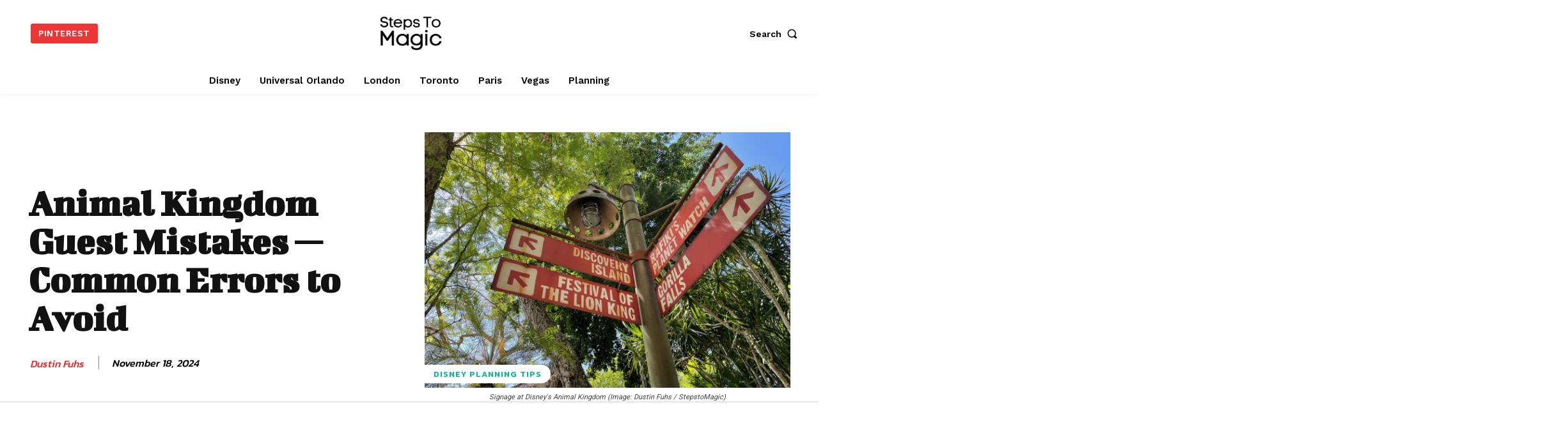

--- FILE ---
content_type: text/html
request_url: https://api.intentiq.com/profiles_engine/ProfilesEngineServlet?at=39&mi=10&dpi=936734067&pt=17&dpn=1&iiqidtype=2&iiqpcid=2a001e4f-6cc2-420b-a119-0024f00cb9fb&iiqpciddate=1769274775935&pcid=49c60d43-a3a8-4768-a0af-13716a227d5d&idtype=3&gdpr=0&japs=false&jaesc=0&jafc=0&jaensc=0&jsver=0.33&testGroup=A&source=pbjs&ABTestingConfigurationSource=group&abtg=A&vrref=https%3A%2F%2Fstepstomagic.com
body_size: 56
content:
{"abPercentage":97,"adt":1,"ct":2,"isOptedOut":false,"data":{"eids":[]},"dbsaved":"false","ls":true,"cttl":86400000,"abTestUuid":"g_54a9a6d0-e7e2-452c-97db-2bd4ea65fb67","tc":9,"sid":1113981906}

--- FILE ---
content_type: text/html; charset=UTF-8
request_url: https://stepstomagic.com/wp-admin/admin-ajax.php?td_theme_name=Newspaper&v=12.7.4
body_size: -500
content:
{"14850":1552}

--- FILE ---
content_type: text/html; charset=utf-8
request_url: https://www.google.com/recaptcha/api2/aframe
body_size: 266
content:
<!DOCTYPE HTML><html><head><meta http-equiv="content-type" content="text/html; charset=UTF-8"></head><body><script nonce="xcHdEsM4-kfMl0YxBdyMmQ">/** Anti-fraud and anti-abuse applications only. See google.com/recaptcha */ try{var clients={'sodar':'https://pagead2.googlesyndication.com/pagead/sodar?'};window.addEventListener("message",function(a){try{if(a.source===window.parent){var b=JSON.parse(a.data);var c=clients[b['id']];if(c){var d=document.createElement('img');d.src=c+b['params']+'&rc='+(localStorage.getItem("rc::a")?sessionStorage.getItem("rc::b"):"");window.document.body.appendChild(d);sessionStorage.setItem("rc::e",parseInt(sessionStorage.getItem("rc::e")||0)+1);localStorage.setItem("rc::h",'1769274791471');}}}catch(b){}});window.parent.postMessage("_grecaptcha_ready", "*");}catch(b){}</script></body></html>

--- FILE ---
content_type: text/plain
request_url: https://rtb.openx.net/openrtbb/prebidjs
body_size: -222
content:
{"id":"41f5cab0-d396-4f55-8af1-421906a811df","nbr":0}

--- FILE ---
content_type: text/plain
request_url: https://rtb.openx.net/openrtbb/prebidjs
body_size: -84
content:
{"id":"06847649-640b-42ad-9ccc-91c6290b04b5","nbr":0}

--- FILE ---
content_type: text/plain; charset=utf-8
request_url: https://ads.adthrive.com/http-api/cv2
body_size: 5275
content:
{"om":["00xbjwwl","07qjzu81","0929nj63","0av741zl","0fsgd650","0iyi1awv","0pycs8g7","0sm4lr19","0z2q3gf2","1","1011_302_56982238","1011_74_18364134","101779_7764-1036209","101779_7764-1036210","10310289136970_462091245","10ua7afe","110_576777115309199355","11142692","11212184","11509227","11769257","1185:1610326628","1185:1610326728","11896988","119_6230649","12168663","12169108","12169133","124843_10","124844_23","124848_8","12931034","12952196","12952198","12952199","1453468","1610326728","1611092","16x7UEIxQu8","17_24104681","17_24104726","17_24767217","17_24767234","17_24767239","1891/84813","1891/84814","19e75cc6-4c50-4451-b9e3-a4d96a5e505a","1dynz4oo","1h7yhpl7","206_501276","2132:42256981","2132:42828302","2132:44059664","2132:44266244","2132:45327622","2132:45975236","2132:46039900","2249:512188092","2249:650650503","2249:650662457","2249:691925891","2307:00xbjwwl","2307:0gydtnrx","2307:0p7rptpw","2307:2gev4xcy","2307:2mokbgft","2307:2pu0gomp","2307:2syjv70y","2307:44z2zjbq","2307:45yw802f","2307:5s8wi8hf","2307:5vb39qim","2307:68rseg59","2307:7cmeqmw8","2307:7cogqhy0","2307:7fmk89yf","2307:7uqs49qv","2307:7xb3th35","2307:8orkh93v","2307:98xzy0ek","2307:9d69c8kf","2307:9krcxphu","2307:a7w365s6","2307:a7wye4jw","2307:fqeh4hao","2307:g749lgab","2307:h0cw921b","2307:hbje7ofi","2307:hfqgqvcv","2307:innyfbu3","2307:ixtrvado","2307:jrqswq65","2307:np9yfx64","2307:of8dd9pr","2307:plth4l1a","2307:q1lzyhtb","2307:qexs87kc","2307:r5pphbep","2307:revf1erj","2307:s2ahu2ae","2307:u30fsj32","2307:u4atmpu4","2307:u7p1kjgp","2307:vkztsyop","2307:w3kkkcwo","2307:x5dl9hzy","2307:x7xpgcfc","2307:xe7etvhg","2307:xoozeugk","2307:xoqodiix","2307:xson3pvm","2307:y96tvrmt","2307:ygwxiaon","2307:z2zvrgyz","2409_25495_176_CR52092918","2409_25495_176_CR52175340","2409_25495_176_CR52178316","24694813","248492122","25_4tgls8cg","25_53v6aquw","25_8b5u826e","25_op9gtamy","25_oz31jrd0","25_ti0s3bz3","25_yi6qlg3p","262592","262594","2636_1101777_7764-1036209","2662_200562_8168537","2662_255125_8179289","2676:85402401","2676:85702113","2676:86434676","2676:86690080","2676:86739499","2676:86739704","2715_9888_262592","2715_9888_262594","29402249","29414696","29414711","29414845","2974:8168475","2mokbgft","2pu0gomp","2rhihii2","2syjv70y","3018/d1a8789aacaf971545dfb5726d699d9c","308_125203_18","308_125204_13","31809564","33419362","33604490","33605376","33605516","33608958","33627470","33637455","34182009","3490:CR52223710","3490:CR52223725","34wqm8zz","3646_185414_T26335189","3658_136236_x7xpgcfc","3658_1406006_T26265352","3658_15038_7ju85h9b","3658_15078_fqeh4hao","3658_15078_revf1erj","3658_15106_u4atmpu4","3658_153983_45yw802f","3658_155735_plth4l1a","3658_177572_c56e4frx","3658_177572_hbje7ofi","3658_203382_xson3pvm","3658_203382_z2zvrgyz","3658_209208_7cogqhy0","3658_215376_T26224673","3658_22079_u3kgq35b","3658_94590_T26225265","37298cerfai","37cerfai","381513943572","38557850","3LMBEkP-wis","3k7l4b1y","3np7959d","3v2n6fcp","4083IP31KS13blueboheme_44de2","409_189225","409_216366","409_216426","409_225983","409_225987","409_225988","409_227223","409_227224","42604842","43a7ptxe","44023623","44629254","44k7twuh","44z2zjbq","458901553568","45yw802f","4714_18819_AV447CLUNRFSRGZGSZDVC2","481703827","485027845327","48673577","48700649","488692","49039749","4947806","49606652","4972640","4aqwokyz","4etfwvf1","4f9b8546-0b1f-4eb6-9a1b-04a73528565b","4fk9nxse","501276","50479792","51372397","51372410","516943088","522_119_6217233","52718957","53v6aquw","54035274","54147703","54779847","54779873","549410","5504:203634","5510:cymho2zs","5510:echvksei","5510:eq675jr3","5510:mznp7ktv","5510:u4atmpu4","5510:ujl9wsn7","5510:vkztsyop","554478","5563_66529_OADD2.7353140498605_1QN29R6NFKVYSO2CBH","557_409_216506","557_409_216596","557_409_220169","557_409_220343","557_409_220344","557_409_220354","557_409_235268","558_93_1h7yhpl7","558_93_44z2zjbq","558_93_5s8wi8hf","558_93_hbje7ofi","558_93_pz8lwofu","558_93_sqmqxvaf","558_93_u4atmpu4","56071098","560_74_18236330","560_74_18268080","5626536529","5670:8166422","5670:8168475","5670:8168537","5670:8168539","58310259131_553781220","59856354","5d3d3c6f-5b3e-45be-9a16-8f28eadbba2a","5dvyzgi1","5mq0qbm5","5s8wi8hf","5sfc9ja1","5vg29sv8","606062930","607xa11s","609577512","61210708","61210719","618576351","618653722","618876699","618980679","619089559","61932920","61932925","61932933","620646535425","62187798","6226505239","6226508011","6226527055","6226530649","6250_66552_1116290323","627309156","627309159","627506494","628015148","628086965","628153053","628153173","628222860","628223277","628444259","628444349","628444433","628444439","628456310","628456313","628456382","628456403","628622163","628622172","628622175","628622178","628622241","628622247","628622250","628683371","628687043","628687157","628687463","628803013","628841673","629007394","629009180","629167998","629168001","629168010","629168565","629171196","629171202","62971376","630928655","63100589","6365_61796_742174851279","6365_61796_784880263591","651637459","6547_67916_0Gjw2iApT0vDLd4TsPKP","6547_67916_0cDtbHUp72sSfp0ZxAfc","6547_67916_4o53P5YuNi9xBrhVgfw3","6547_67916_CDpeCvGDLnujszqDlegr","6547_67916_ab9pIhyoe217jnT8nwxS","6547_67916_fFcYpshrOyN16UHgGtdQ","6547_67916_iflJdTKADrJ4kKZz81h0","6547_67916_tLDXDOBHSbaGDU7D5Uuy","6547_67916_yhzVvaO1p8y7bv5wuy09","659216891404","663293761","683738007","683738706","690_99485_1610326628","695879895","697189924","697525780","697525795","697876985","697876999","697877001","698230703","699093899","699201086","6cqn9jfm","6ejtrnf9","6mrds7pc","6nj9wt54","6pamm6b8","6rbncy53","6wclm3on","6zt4aowl","700109389","700109399","702423494","702720175","704255819","704615586","705039311","705115233","705115332","705115442","705115523","705116521","705119942","705415296","705555329","70_79482181","70_85402272","70_85402277","70_85690530","70_85690706","70_85954266","70_86082701","70_86082998","70_86083000","70_86698029","70_86698030","711813329450","725307709636","725307849769","74243_74_18364017","74243_74_18364062","74243_74_18364087","74243_74_18364134","74wv3qdx","7732580","7764-1036209","7764-1036210","77o0iydu","78827816","78827824","794di3me","7969_149355_45327622","7969_149355_45327624","7969_149355_45562714","7969_149355_45975236","79ju1d1h","79mkktxr","7a0tg1yi","7cmeqmw8","7dzh8i6q","7f298mk89yf","7fmk89yf","7qIE6HPltrY","7qevw67b","7s82759r","7u298qs49qv","7x298b3th35","7xb3th35","8134487","8152859","8152878","8152879","8166427","8168539","8172731","8172734","8172741","8193073","8193078","85402272","85702036","85943196","85943199","86434341","86690072","86925905","86925928","86925932","86925934","896353dd-bc8e-45f3-9e0b-01775053ce1a","8b5u826e","8h0jrkwl","8o298rkh93v","8orkh93v","9057/0328842c8f1d017570ede5c97267f40d","90_12452427","91950686","950ed8ee-70a7-4223-a306-a5d88622fc18","97_8193073","97_8193078","98298xzy0ek","98xzy0ek","9925w9vu","9d69c8kf","9jv4tutj","9krcxphu","9nex8xyd","9rqgwgyb","9t6gmxuz","HFN_IsGowZU","YlnVIl2d84o","a3ts2hcp","a4nw4c6t","a566o9hb","a7w365s6","a7wye4jw","af9kspoi","afa4ab0a-3731-483c-8d24-afaa7e97d6dd","ao298z20oej","aoz20oej","b41rck4a","b90cwbcd","bc5edztw","bd5xg6f6","bf298wolqbx","bfwolqbx","bw5u85ie","c-Mh5kLIzow","c2330f35-4a89-4b4d-9541-e221360c1dab","c25t9p0u","c307bbbf-60df-4953-9de8-326165445c5d","c3tpbb4r","c7z0h277","cd40m5wq","cr-1oplzoysu9vd","cr-29p8ow2ru9vd","cr-2azmi2ttu9vd","cr-2azmi2ttuatj","cr-2azmi2ttubwe","cr-2azmi2ttubxe","cr-39qkyn25ubwe","cr-6ovjht2eu9vd","cr-98qz5ezxubqk","cr-Bitc7n_p9iw__vat__49i_k_6v6_h_jce2vm6d_6bZbwgokm","cr-Bitc7n_p9iw__vat__49i_k_6v6_h_jce2vm6d_N4Vbydjrj","cr-Bitc7n_p9iw__vat__49i_k_6v6_h_jce2vm6d_U5356gokm","cr-Bitc7n_p9iw__vat__49i_k_6v6_h_jce2vm6d_VTYxxvgmq","cr-a9s2xf1tubwj","cr-aav1zg0wubwj","cr-aav1zg1rubwj","cr-aawz3f0wubwj","cr-aawz3f1yubwj","cr-aawz3f2tubwj","cr-aawz3f3xubwj","cr-f6puwm2yu7tf1","cr-flbd4mx4u9vd","cr-flbd4mx4uatj","cr-g7ywwk2qvft","cr-g7ywwk5qvft","cr-g7ywwk7qvft","cr-k9ii7o3gu9vd","cr-kz4ol95lu9vd","cr-wzt6eo5fu9vd","cv0h9mrv","cymho2zs","cyzccp1w","d27492ue","daw00eve","ddd2k10l","de66hk0y","de6sdyoz","dg2WmFvzosE","dhd27ung","dif1fgsg","dwghal43","dxqefrvi","e2ti0ucc","echvksei","eq675jr3","extremereach_creative_76559239","f0d72cd1-ee01-41bc-95ba-a6ee295f1ed3","f3h9fqou","f8e4ig0n","fjzzyur4","fq298eh4hao","fqeh4hao","funmfj04","fy5qcztw","g729849lgab","g749lgab","gn3plkq1","gsiq8bhr","gv7spfm4","h1m1w12p","h9sd3inc","hb298je7ofi","hbje7ofi","heb21q1u","hf298qgqvcv","hffavbt7","hfqgqvcv","hr5uo0z9","hswgcqif","hueqprai","i2aglcoy","i92980isgt0","iaqttatc","iiu0wq3s","iqdsx7qh","ixtrvado","j39smngx","jaz5omfl","jd035jgw","jox7do5h","jrqswq65","jsy1a3jk","k0zxl8v3","k28x0smd","k2xfz54q","k7j5z20s","knoebx5v","kv2blzf2","l0mfc5zl","lc408s2k","ll77hviy","lp37a2wq","lxlnailk","m6rbrf6z","mmr74uc4","mne39gsk","mt7wmnvp","muvxy961","mvtp3dnv","mznp7ktv","n3egwnq7","n8w0plts","nmrms1vr","np9yfx64","nsqnexud","ntjn5z55","o3v1i5bp","o54qvth1","o5xj653n","of8dd9pr","ofoon6ir","ohld1y1d","op9gtamy","p0odjzyt","pagvt0pd","pi9dvb89","piwneqqj","pizqb7hf","pkydekxi","pl298th4l1a","plth4l1a","pm9dmfkk","po4st59x","poc1p809","prcz3msg","q9I-eRux9vU","qM1pWMu_Q2s","qexs87kc","qqvgscdx","qt09ii59","r0u09phz","r35763xz","r3co354x","r5pphbep","rnvjtx7r","rrlikvt1","rxhd1rly","rxj4b6nw","s2298ahu2ae","s2ahu2ae","s5fkxzb8","t2dlmwva","t7d69r6a","td8zomk2","ti0s3bz3","tuivy3lz","u30fsj32","u32980fsj32","u4atmpu4","u56k46eo","u7p1kjgp","u7pifvgm","u8px4ucu","uNt3VGu95GY","ujl9wsn7","uk3rjp8m","v705kko8","vdcb5d4i","vj7hzkpp","w15c67ad","w3kkkcwo","w925m26k","wp3sy74c","ww2ziwuk","wwo5qowu","x716iscu","x7xpgcfc","x8r63o37","xdaezn6y","xgjdt26g","xncaqh7c","xnx5isri","xoqodiix","xzhzyk69","y6kjx6bz","y96tvrmt","ygwxiaon","yi6qlg3p","yuwtbs4c","yy10h45c","z2zvrgyz","zaiy3lqy","zep75yl2","zpm9ltrh","zsvdh1xi","zw6jpag6","zxaju0ay","7979132","7979135"],"pmp":[],"adomains":["123notices.com","1md.org","about.bugmd.com","acelauncher.com","adameve.com","akusoli.com","allyspin.com","askanexpertonline.com","atomapplications.com","bassbet.com","betsson.gr","biz-zone.co","bizreach.jp","braverx.com","bubbleroom.se","bugmd.com","buydrcleanspray.com","byrna.com","capitaloneshopping.com","clarifion.com","combatironapparel.com","controlcase.com","convertwithwave.com","cotosen.com","countingmypennies.com","cratedb.com","croisieurope.be","cs.money","dallasnews.com","definition.org","derila-ergo.com","dhgate.com","dhs.gov","displate.com","easyprint.app","easyrecipefinder.co","fabpop.net","familynow.club","fla-keys.com","folkaly.com","g123.jp","gameswaka.com","getbugmd.com","getconsumerchoice.com","getcubbie.com","gowavebrowser.co","gowdr.com","gransino.com","grosvenorcasinos.com","guard.io","hero-wars.com","holts.com","instantbuzz.net","itsmanual.com","jackpotcitycasino.com","justanswer.com","justanswer.es","la-date.com","lightinthebox.com","liverrenew.com","local.com","lovehoney.com","lulutox.com","lymphsystemsupport.com","manualsdirectory.org","meccabingo.com","medimops.de","mensdrivingforce.com","millioner.com","miniretornaveis.com","mobiplus.me","myiq.com","national-lottery.co.uk","naturalhealthreports.net","nbliver360.com","nikke-global.com","nordicspirit.co.uk","nuubu.com","onlinemanualspdf.co","original-play.com","outliermodel.com","paperela.com","paradisestays.site","parasiterelief.com","peta.org","photoshelter.com","plannedparenthood.org","playvod-za.com","printeasilyapp.com","printwithwave.com","profitor.com","quicklearnx.com","quickrecipehub.com","rakuten-sec.co.jp","rangeusa.com","refinancegold.com","robocat.com","royalcaribbean.com","saba.com.mx","shift.com","simple.life","spinbara.com","systeme.io","taboola.com","tackenberg.de","temu.com","tenfactorialrocks.com","theoceanac.com","topaipick.com","totaladblock.com","usconcealedcarry.com","vagisil.com","vegashero.com","vegogarden.com","veryfast.io","viewmanuals.com","viewrecipe.net","votervoice.net","vuse.com","wavebrowser.co","wavebrowserpro.com","weareplannedparenthood.org","xiaflex.com","yourchamilia.com"]}

--- FILE ---
content_type: text/plain
request_url: https://rtb.openx.net/openrtbb/prebidjs
body_size: -222
content:
{"id":"9e305b27-6d82-4e30-8af6-0c2bdcefb393","nbr":0}

--- FILE ---
content_type: text/plain
request_url: https://rtb.openx.net/openrtbb/prebidjs
body_size: -222
content:
{"id":"8c406ad5-dcd1-4f92-93f6-bc769b2d8e17","nbr":0}

--- FILE ---
content_type: text/plain
request_url: https://rtb.openx.net/openrtbb/prebidjs
body_size: -222
content:
{"id":"b2135c31-6ddb-4a46-8067-f0992b3e5ca2","nbr":0}

--- FILE ---
content_type: text/plain
request_url: https://rtb.openx.net/openrtbb/prebidjs
body_size: -222
content:
{"id":"b7b9e4f1-5b61-47c5-84ff-5672ed8f7b9e","nbr":0}

--- FILE ---
content_type: text/plain
request_url: https://rtb.openx.net/openrtbb/prebidjs
body_size: -222
content:
{"id":"656ddfad-6b80-417c-8cde-f49c13f5cd17","nbr":0}

--- FILE ---
content_type: text/plain; charset=UTF-8
request_url: https://at.teads.tv/fpc?analytics_tag_id=PUB_17002&tfpvi=&gdpr_consent=&gdpr_status=22&gdpr_reason=220&ccpa_consent=&sv=prebid-v1
body_size: 56
content:
OGFjZTFiMDYtYTg1OS00YmE5LTg2NzItOWIyMzMxNjU0YmIzIy0zLTk=